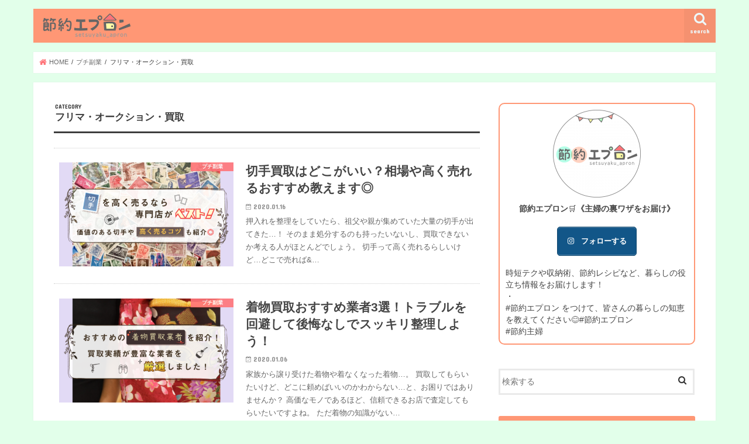

--- FILE ---
content_type: text/html; charset=UTF-8
request_url: https://setsuyaku-apron.jp/side-job/extra-income/
body_size: 12126
content:
<!doctype html>
<html lang="ja">

<head>
<meta charset="utf-8">
<meta http-equiv="X-UA-Compatible" content="IE=edge">
<title>フリマ・オークション・買取 アーカイブ - 節約エプロン</title>
<meta name="HandheldFriendly" content="True">
<meta name="MobileOptimized" content="320">
<meta name="viewport" content="width=device-width, initial-scale=1"/>

<link rel="apple-touch-icon" href="https://setsuyaku-apron.jp/wp-content/uploads/2019/08/apron_apple_touch_touka_A.png"><link rel="icon" href="https://setsuyaku-apron.jp/wp-content/uploads/2019/08/aprom_fabicon_B-1.ico">
<link rel="pingback" href="https://setsuyaku-apron.jp/xmlrpc.php">

<!--[if IE]>
<link rel="shortcut icon" href="https://setsuyaku-apron.jp/wp-content/uploads/2019/08/aprom_fabicon_B-1.ico"><![endif]-->


<!-- heatmap 節約エプロン  -->
<script>
!function(e,t,a,n,r,p,o){e.exheat=r,e[r]=e[r]||function(){
  (e[r].q=e[r].q||[]).push(Array.prototype.join.apply(arguments))},
  p=t.createElement(a),o=t.getElementsByTagName(a)[0],p.async=1,
  p.src="https://heatmap.emma.tools/exheat.min.js",
  o.parentNode.insertBefore(p,o)}(window,document,"script",0,"setTracker");
setTracker("vckSrpLG");
</script>
<!-- /heatmap -->

<!-- Global site tag (gtag.js) - Google Analytics -->
<script async src="https://www.googletagmanager.com/gtag/js?id=UA-146502294-1"></script>
<script>
  window.dataLayer = window.dataLayer || [];
  function gtag(){dataLayer.push(arguments);}
  gtag('js', new Date());

  gtag('config', 'UA-146502294-1');
</script>

<!-- Google Tag Manager -->
<script>(function(w,d,s,l,i){w[l]=w[l]||[];w[l].push({'gtm.start':
new Date().getTime(),event:'gtm.js'});var f=d.getElementsByTagName(s)[0],
j=d.createElement(s),dl=l!='dataLayer'?'&l='+l:'';j.async=true;j.src=
'https://www.googletagmanager.com/gtm.js?id='+i+dl;f.parentNode.insertBefore(j,f);
})(window,document,'script','dataLayer','GTM-NKBCC7P');</script>
<!-- End Google Tag Manager -->

<!-- Google Tag Manager (noscript) -->
<noscript><iframe src="https://www.googletagmanager.com/ns.html?id=GTM-NKBCC7P"
height="0" width="0" style="display:none;visibility:hidden"></iframe></noscript>
<!-- End Google Tag Manager (noscript) -->

<!-- This site is optimized with the Yoast SEO plugin v12.0 - https://yoast.com/wordpress/plugins/seo/ -->
<link rel="canonical" href="https://setsuyaku-apron.jp/side-job/extra-income/" />
<meta property="og:locale" content="ja_JP" />
<meta property="og:type" content="object" />
<meta property="og:title" content="フリマ・オークション・買取 アーカイブ - 節約エプロン" />
<meta property="og:url" content="https://setsuyaku-apron.jp/side-job/extra-income/" />
<meta property="og:site_name" content="節約エプロン" />
<meta name="twitter:card" content="summary_large_image" />
<meta name="twitter:title" content="フリマ・オークション・買取 アーカイブ - 節約エプロン" />
<!-- / Yoast SEO plugin. -->

<link rel='dns-prefetch' href='//ajax.googleapis.com' />
<link rel='dns-prefetch' href='//maxcdn.bootstrapcdn.com' />
<link rel='dns-prefetch' href='//fonts.googleapis.com' />
<link rel='dns-prefetch' href='//s.w.org' />
<link rel='stylesheet' id='wp-block-library-css'  href='https://setsuyaku-apron.jp/wp-includes/css/dist/block-library/style.min.css' type='text/css' media='all' />
<link rel='stylesheet' id='sb_instagram_styles-css'  href='https://setsuyaku-apron.jp/wp-content/plugins/instagram-feed/css/sb-instagram.min.css' type='text/css' media='all' />
<link rel='stylesheet' id='sb-font-awesome-css'  href='https://maxcdn.bootstrapcdn.com/font-awesome/4.7.0/css/font-awesome.min.css' type='text/css' media='all' />
<link rel='stylesheet' id='toc-screen-css'  href='https://setsuyaku-apron.jp/wp-content/plugins/table-of-contents-plus/screen.min.css' type='text/css' media='all' />
<link rel='stylesheet' id='style-css'  href='https://setsuyaku-apron.jp/wp-content/themes/jstork/style.css' type='text/css' media='all' />
<link rel='stylesheet' id='slick-css'  href='https://setsuyaku-apron.jp/wp-content/themes/jstork/library/css/slick.css' type='text/css' media='all' />
<link rel='stylesheet' id='shortcode-css'  href='https://setsuyaku-apron.jp/wp-content/themes/jstork/library/css/shortcode.css' type='text/css' media='all' />
<link rel='stylesheet' id='gf_Concert-css'  href='//fonts.googleapis.com/css?family=Concert+One' type='text/css' media='all' />
<link rel='stylesheet' id='gf_Lato-css'  href='//fonts.googleapis.com/css?family=Lato' type='text/css' media='all' />
<link rel='stylesheet' id='fontawesome-css'  href='//maxcdn.bootstrapcdn.com/font-awesome/4.7.0/css/font-awesome.min.css' type='text/css' media='all' />
<link rel='stylesheet' id='remodal-css'  href='https://setsuyaku-apron.jp/wp-content/themes/jstork/library/css/remodal.css' type='text/css' media='all' />
<link rel='stylesheet' id='animate-css'  href='https://setsuyaku-apron.jp/wp-content/themes/jstork/library/css/animate.min.css' type='text/css' media='all' />
<link rel='stylesheet' id='tablepress-default-css'  href='https://setsuyaku-apron.jp/wp-content/tablepress-combined.min.css' type='text/css' media='all' />
<script type='text/javascript' src='//ajax.googleapis.com/ajax/libs/jquery/1.12.4/jquery.min.js'></script>
<!-- Markup (JSON-LD) structured in schema.org ver.4.7.0 START -->
<!-- Markup (JSON-LD) structured in schema.org END -->
<style type="text/css">
body{color: #3E3E3E;}
a, #breadcrumb li.bc_homelink a::before, .authorbox .author_sns li a::before{color: #ff7479;}
a:hover{color: #e5aeae;}
.article-footer .post-categories li a,.article-footer .tags a,.accordionBtn{  background: #ff7479;  border-color: #ff7479;}
.article-footer .tags a{color:#ff7479; background: none;}
.article-footer .post-categories li a:hover,.article-footer .tags a:hover,.accordionBtn.active{ background:#e5aeae;  border-color:#e5aeae;}
input[type="text"],input[type="password"],input[type="datetime"],input[type="datetime-local"],input[type="date"],input[type="month"],input[type="time"],input[type="week"],input[type="number"],input[type="email"],input[type="url"],input[type="search"],input[type="tel"],input[type="color"],select,textarea,.field { background-color: #ffffff;}
.header{color: #ffffff;}
.bgfull .header,.header.bg,.header #inner-header,.menu-sp{background: #ff9775;}
#logo a{color: #eeee22;}
#g_nav .nav li a,.nav_btn,.menu-sp a,.menu-sp a,.menu-sp > ul:after{color: #edf9fc;}
#logo a:hover,#g_nav .nav li a:hover,.nav_btn:hover{color:#eeeeee;}
@media only screen and (min-width: 768px) {
.nav > li > a:after{background: #eeeeee;}
.nav ul {background: #ff9775;}
#g_nav .nav li ul.sub-menu li a{color: #f7f7f7;}
}
@media only screen and (max-width: 1165px) {
.site_description{background: #ff9775; color: #ffffff;}
}
#inner-content, #breadcrumb, .entry-content blockquote:before, .entry-content blockquote:after{background: #ffffff}
.top-post-list .post-list:before{background: #ff7479;}
.widget li a:after{color: #ff7479;}
.entry-content h2,.widgettitle,.accordion::before{background: #ff9775; color: #ffffff;}
.entry-content h3{border-color: #ff9775;}
.h_boader .entry-content h2{border-color: #ff9775; color: #3E3E3E;}
.h_balloon .entry-content h2:after{border-top-color: #ff9775;}
.entry-content ul li:before{ background: #ff9775;}
.entry-content ol li:before{ background: #ff9775;}
.post-list-card .post-list .eyecatch .cat-name,.top-post-list .post-list .eyecatch .cat-name,.byline .cat-name,.single .authorbox .author-newpost li .cat-name,.related-box li .cat-name,.carouselwrap .cat-name,.eyecatch .cat-name{background: #ff7479; color:  #ffffff;}
ul.wpp-list li a:before{background: #ff9775; color: #ffffff;}
.readmore a{border:1px solid #ff7479;color:#ff7479;}
.readmore a:hover{background:#ff7479;color:#fff;}
.btn-wrap a{background: #ff7479;border: 1px solid #ff7479;}
.btn-wrap a:hover{background: #e5aeae;border-color: #e5aeae;}
.btn-wrap.simple a{border:1px solid #ff7479;color:#ff7479;}
.btn-wrap.simple a:hover{background:#ff7479;}
.blue-btn, .comment-reply-link, #submit { background-color: #ff7479; }
.blue-btn:hover, .comment-reply-link:hover, #submit:hover, .blue-btn:focus, .comment-reply-link:focus, #submit:focus {background-color: #e5aeae; }
#sidebar1{color: #444444;}
.widget:not(.widget_text) a{color:#666666;}
.widget:not(.widget_text) a:hover{color:#999999;}
.bgfull #footer-top,#footer-top .inner,.cta-inner{background-color: #ff9775; color: #CACACA;}
.footer a,#footer-top a{color: #f7f7f7;}
#footer-top .widgettitle{color: #CACACA;}
.bgfull .footer,.footer.bg,.footer .inner {background-color: #ff9775;color: #CACACA;}
.footer-links li a:before{ color: #ff9775;}
.pagination a, .pagination span,.page-links a{border-color: #ff7479; color: #ff7479;}
.pagination .current,.pagination .current:hover,.page-links ul > li > span{background-color: #ff7479; border-color: #ff7479;}
.pagination a:hover, .pagination a:focus,.page-links a:hover, .page-links a:focus{background-color: #ff7479; color: #fff;}
</style>
<style type="text/css">.broken_link, a.broken_link {
	text-decoration: line-through;
}</style><style type="text/css" id="custom-background-css">
body.custom-background { background-color: #e2ffea; }
</style>
			<style type="text/css" id="wp-custom-css">
			/*黄色の下線ストロング*/
.yellow_line {background:linear-gradient(transparent 60%, #fcfdad 50%) ;}

/*見出し４のBOX*/
.box02 {
position: relative;
margin: 2em 0;
padding: 40px 25px 20px;
line-height: 2em;
border: solid 2px #FFC107;/*線種・太さ・色*/
}

.box02 .box-title {
position: absolute;
display: inline-block;
top: -2px;
left: -2px;
padding: 0 9px;
height: 25px;
line-height: 25px;
vertical-align: middle;
font-size: 17px;/*文字の大きさ*/
background: #FFC107;/*背景色*/
color: #ffffff;/*文字の色*/
font-weight: bold;/*文字の太さ*/
}

.box01 p {
margin: 0; 
padding: 0;
}

/*関連記事テキストリンク*/
.mark1 {
position: relative;
margin: 0 10px 0 3px;
padding: 3px 8px 3px 5px;
color: #fff;/*文字の色*/
background: #f05684;/*背景色*/
font-weight: bold;/*文字の太さ*/
font-size: 0.8em;/*文字の大きさ*/
border-radius: 3px;/*角の丸み*/
}

.mark1:before{
margin: 0 3px 0 0;
content: "\f00c";/*アイコンの種類*/
font-family: FontAwesome;
color: #fff;
}

/*白背景オレンジ枠の色変更*/
.c_box.blue_box {
    border-color: #eaa556;
    background: #fff;
		border-width: 2px;
}

/*フォローするボタン*/
.btn-square {
  display: inline-block;
  padding: 0.3em 1em;
  text-decoration: none;
  background: #125688;
  color: #FFF;
  border-bottom: solid 2px #627295;
  border-radius: 3px;
}
.btn-square:active {
  -webkit-transform: translateY(4px);
  transform: translateY(4px);
  border-bottom: none;
}

/* リンクカード：ラベル文字変更 */
.related_article .ttl:before{
content:'関連記事';/* 文字変更 */
width:auto;
padding:0 10px;
}
/* リンクカード：ラベル色変更 */
.related_article .ttl:before{
background: #ff7479;/* 色変更 */
}

/* ストライプBOX　*/
.sample_box2_2 {
    padding: 1em 1.5em;
    margin: 2em 0;
   background: -webkit-repeating-linear-gradient(-45deg, #f4f9ff, #f4f9ff 3px, #eaf4ff 3px, #eaf4ff 6px);/*ストライプ*/
    background: repeating-linear-gradient(-45deg, #f4f9ff, #f4f9ff 3px, #eaf4ff 3px, #eaf4ff 6px);/*ストライプ*/
    color: #000000;/*文字色*/
}
.sample_box2_2 p {
    margin: 0; 
    padding: 0;
}

/*背景をめっちゃ薄い黄色に*/
.bg_color {background-color: #fdf5e6;}

/*外部リンクアイコンの削除*/
.entry-content a[target="_blank"]:after {
content:none;
}

/*関連バナーの前を詰めた*/
.related_article {
    margin: 0 0;
}

/*全体の文字サイズ*/
body {
font-size: 94%;
}

/*文字の後の幅*/
.entry-content p {margin: 0 0 1em;
}		</style>
		</head>

<body class="archive category category-extra-income category-39 custom-background bgnormal pannavi_on h_default sidebarright date_on">
	<div id="container">

<header class="header animated fadeIn " role="banner">
<div id="inner-header" class="wrap cf">
<div id="logo" class="gf ">
<p class="h1 img"><a href="https://setsuyaku-apron.jp"><img src="https://setsuyaku-apron.jp/wp-content/uploads/2019/08/nav_logo.png" alt="節約エプロン"></a></p>
</div>

<a href="#searchbox" data-remodal-target="searchbox" class="nav_btn search_btn"><span class="text gf">search</span></a>

<nav id="g_nav" role="navigation">
</nav>

<a href="#spnavi" data-remodal-target="spnavi" class="nav_btn"><span class="text gf">menu</span></a>



</div>
</header>

<div class="remodal" data-remodal-id="spnavi" data-remodal-options="hashTracking:false">
<button data-remodal-action="close" class="remodal-close"><span class="text gf">CLOSE</span></button>
<div id="categories-3" class="widget widget_categories"><h4 class="widgettitle"><span>カテゴリー</span></h4><form action="https://setsuyaku-apron.jp" method="get"><label class="screen-reader-text" for="cat">カテゴリー</label><select  name='cat' id='cat' class='postform' >
	<option value='-1'>カテゴリーを選択</option>
	<option class="level-0" value="40">イベント</option>
	<option class="level-0" value="46">サービス</option>
	<option class="level-0" value="26">プチ副業</option>
	<option class="level-0" value="39" selected="selected">フリマ・オークション・買取</option>
	<option class="level-0" value="12">ふるさと納税</option>
	<option class="level-0" value="11">ポイ活</option>
	<option class="level-0" value="17">ライフスタイル</option>
	<option class="level-0" value="43">ランキング</option>
	<option class="level-0" value="14">便利・時短グッズ</option>
	<option class="level-0" value="23">保険見直し</option>
	<option class="level-0" value="15">収納</option>
	<option class="level-0" value="7">固定費見直し</option>
	<option class="level-0" value="22">基礎知識・手続き</option>
	<option class="level-0" value="28">家計・貯金</option>
	<option class="level-0" value="29">家計簿のつけ方</option>
	<option class="level-0" value="20">掃除・洗濯</option>
	<option class="level-0" value="21">料理・レシピ</option>
	<option class="level-0" value="47">旅行</option>
	<option class="level-0" value="1">未分類</option>
	<option class="level-0" value="9">格安SIM</option>
	<option class="level-0" value="13">生活の知恵</option>
	<option class="level-0" value="6">節約術</option>
	<option class="level-0" value="41">美容・ファッション</option>
	<option class="level-0" value="30">貯金・積立</option>
	<option class="level-0" value="27">資産運用・投資</option>
	<option class="level-0" value="42">通販・ショッピング</option>
</select>
</form>
<script type='text/javascript'>
/* <![CDATA[ */
(function() {
	var dropdown = document.getElementById( "cat" );
	function onCatChange() {
		if ( dropdown.options[ dropdown.selectedIndex ].value > 0 ) {
			dropdown.parentNode.submit();
		}
	}
	dropdown.onchange = onCatChange;
})();
/* ]]> */
</script>

			</div><div id="pages-2" class="widget widget_pages"><h4 class="widgettitle"><span>サイトメニュー</span></h4>		<ul>
			<li class="page_item page-item-11"><a href="https://setsuyaku-apron.jp/privacypolicy/">プライバシーポリシー・利用規約</a></li>
<li class="page_item page-item-13"><a href="https://setsuyaku-apron.jp/contact/">広告掲載依頼・問い合わせ</a></li>
		</ul>
			</div><button data-remodal-action="close" class="remodal-close"><span class="text gf">CLOSE</span></button>
</div>




<div class="remodal searchbox" data-remodal-id="searchbox" data-remodal-options="hashTracking:false">
<div class="search cf"><dl><dt>キーワードで記事を検索</dt><dd><form role="search" method="get" id="searchform" class="searchform cf" action="https://setsuyaku-apron.jp/" >
		<input type="search" placeholder="検索する" value="" name="s" id="s" />
		<button type="submit" id="searchsubmit" ><i class="fa fa-search"></i></button>
		</form></dd></dl></div>
<button data-remodal-action="close" class="remodal-close"><span class="text gf">CLOSE</span></button>
</div>






<div id="breadcrumb" class="breadcrumb inner wrap cf"><ul itemscope itemtype="http://schema.org/BreadcrumbList"><li itemprop="itemListElement" itemscope itemtype="http://schema.org/ListItem" class="bc_homelink"><a itemprop="item" href="https://setsuyaku-apron.jp/"><span itemprop="name"> HOME</span></a><meta itemprop="position" content="1" /></li><li itemprop="itemListElement" itemscope itemtype="http://schema.org/ListItem"><a itemprop="item" href="https://setsuyaku-apron.jp/side-job/"><span itemprop="name">プチ副業</span></a><meta itemprop="position" content="2" /></li><li itemprop="itemListElement" itemscope itemtype="http://schema.org/ListItem"><span itemprop="name">フリマ・オークション・買取</span><meta itemprop="position" content="3" /></li></ul></div><div id="content">
<div id="inner-content" class="wrap cf">
<main id="main" class="m-all t-all d-5of7 cf" role="main">
<div class="archivettl">
<h1 class="archive-title ttl-category h2">
フリマ・オークション・買取</h1>
</div>

		<div class="top-post-list">


<article class="post-list animated fadeIn post-4369 post type-post status-publish format-standard has-post-thumbnail category-side-job category-extra-income article cf" role="article">
<a href="https://setsuyaku-apron.jp/stamp-purchase/" rel="bookmark" title="切手買取はどこがいい？相場や高く売れるおすすめ教えます◎" class="cf">


<figure class="eyecatch">
<img width="486" height="290" src="https://setsuyaku-apron.jp/wp-content/uploads/2020/01/apron-stamp-purchase_99-486x290.png" class="attachment-home-thum size-home-thum wp-post-image" alt="切手を高く売るなら専門店がベスト！高額切手・高く売るコツまで教えます" srcset="https://setsuyaku-apron.jp/wp-content/uploads/2020/01/apron-stamp-purchase_99-486x290.png 486w, https://setsuyaku-apron.jp/wp-content/uploads/2020/01/apron-stamp-purchase_99-300x179.png 300w, https://setsuyaku-apron.jp/wp-content/uploads/2020/01/apron-stamp-purchase_99.png 728w" sizes="(max-width: 486px) 100vw, 486px" /><span class="cat-name cat-id-26">プチ副業</span>
</figure>

<section class="entry-content">
<h1 class="h2 entry-title">切手買取はどこがいい？相場や高く売れるおすすめ教えます◎</h1>

<p class="byline entry-meta vcard">
<span class="date gf updated">2020.01.16</span>
<span class="writer name author"><span class="fn">sakamoto</span></span>
</p>

<div class="description"><p>押入れを整理をしていたら、祖父や親が集めていた大量の切手が出てきた&#8230;！ そのまま処分するのも持ったいないし、買取できないか考える人がほとんどでしょう。 切手って高く売れるらしいけど&#8230;どこで売れば&#038;&#8230;</p>
</div>

</section>
</a>
</article>


<article class="post-list animated fadeIn post-3103 post type-post status-publish format-standard has-post-thumbnail category-side-job category-extra-income article cf" role="article">
<a href="https://setsuyaku-apron.jp/kimono-purchase-choice/" rel="bookmark" title="着物買取おすすめ業者3選！トラブルを回避して後悔なしでスッキリ整理しよう！" class="cf">


<figure class="eyecatch">
<img width="486" height="290" src="https://setsuyaku-apron.jp/wp-content/uploads/2019/12/apron-kimono-purchase-choice_99-486x290.png" class="attachment-home-thum size-home-thum wp-post-image" alt="買取実績が豊富！おすすめの着物買取業者を厳選して紹介◎" srcset="https://setsuyaku-apron.jp/wp-content/uploads/2019/12/apron-kimono-purchase-choice_99-486x290.png 486w, https://setsuyaku-apron.jp/wp-content/uploads/2019/12/apron-kimono-purchase-choice_99-300x179.png 300w, https://setsuyaku-apron.jp/wp-content/uploads/2019/12/apron-kimono-purchase-choice_99.png 728w" sizes="(max-width: 486px) 100vw, 486px" /><span class="cat-name cat-id-26">プチ副業</span>
</figure>

<section class="entry-content">
<h1 class="h2 entry-title">着物買取おすすめ業者3選！トラブルを回避して後悔なしでスッキリ整理しよう！</h1>

<p class="byline entry-meta vcard">
<span class="date gf updated">2020.01.06</span>
<span class="writer name author"><span class="fn">leosophia</span></span>
</p>

<div class="description"><p>家族から譲り受けた着物や着なくなった着物…。 買取してもらいたいけど、どこに頼めばいいのかわからない…と、お困りではありませんか？ 高価なモノであるほど、信頼できるお店で査定してもらいたいですよね。 ただ着物の知識がない&#8230;</p>
</div>

</section>
</a>
</article>


<article class="post-list animated fadeIn post-3088 post type-post status-publish format-standard has-post-thumbnail category-side-job category-extra-income article cf" role="article">
<a href="https://setsuyaku-apron.jp/toy-purchase/" rel="bookmark" title="おもちゃ買取のコツと相場価格は？おすすめおもちゃ買取専門店4選も教えます♪" class="cf">


<figure class="eyecatch">
<img width="486" height="290" src="https://setsuyaku-apron.jp/wp-content/uploads/2019/12/apron-toy-purchase_99-486x290.png" class="attachment-home-thum size-home-thum wp-post-image" alt="おもちゃ買取のコツと相場価格を解説！オススメの買取専門店も紹介します！" srcset="https://setsuyaku-apron.jp/wp-content/uploads/2019/12/apron-toy-purchase_99-486x290.png 486w, https://setsuyaku-apron.jp/wp-content/uploads/2019/12/apron-toy-purchase_99-300x179.png 300w, https://setsuyaku-apron.jp/wp-content/uploads/2019/12/apron-toy-purchase_99.png 728w" sizes="(max-width: 486px) 100vw, 486px" /><span class="cat-name cat-id-26">プチ副業</span>
</figure>

<section class="entry-content">
<h1 class="h2 entry-title">おもちゃ買取のコツと相場価格は？おすすめおもちゃ買取専門店4選も教えます♪</h1>

<p class="byline entry-meta vcard">
<span class="date gf updated">2019.12.26</span>
<span class="writer name author"><span class="fn">leosophia</span></span>
</p>

<div class="description"><p>年末の大掃除で出てきた、昔遊んでいた子どものおもちゃ。 そのまま捨てるのももったいないし…買取できないかな？と考えますよね。 私も子どもが赤ちゃんの時に使っていたおもちゃを処分するとき、めっちゃ困りました…（笑） ただ服&#8230;</p>
</div>

</section>
</a>
</article>


<article class="post-list animated fadeIn post-1839 post type-post status-publish format-standard has-post-thumbnail category-side-job category-extra-income article cf" role="article">
<a href="https://setsuyaku-apron.jp/buysell-purchase-method/" rel="bookmark" title="【LINE査定も◎】バイセルの出張買取は超カンタン！宅配買取や持ち込みよりも手軽でオススメ◎" class="cf">


<figure class="eyecatch">
<img width="486" height="290" src="https://setsuyaku-apron.jp/wp-content/uploads/2019/10/apron-buysell-purchase-method-486x290.png" class="attachment-home-thum size-home-thum wp-post-image" alt="バイセル出張買取の流れはカンタン！宅配や持込買取りより手軽でオススメ！" srcset="https://setsuyaku-apron.jp/wp-content/uploads/2019/10/apron-buysell-purchase-method-486x290.png 486w, https://setsuyaku-apron.jp/wp-content/uploads/2019/10/apron-buysell-purchase-method-300x179.png 300w, https://setsuyaku-apron.jp/wp-content/uploads/2019/10/apron-buysell-purchase-method.png 728w" sizes="(max-width: 486px) 100vw, 486px" /><span class="cat-name cat-id-26">プチ副業</span>
</figure>

<section class="entry-content">
<h1 class="h2 entry-title">【LINE査定も◎】バイセルの出張買取は超カンタン！宅配買取や持ち込みよりも手軽でオススメ◎</h1>

<p class="byline entry-meta vcard">
<span class="date gf updated">2019.12.03</span>
<span class="writer name author"><span class="fn">fujikura</span></span>
</p>

<div class="description"><p>みなさんは出張買取で要らなくなったものを処分したこと、ありますか？ 「便利そうだけど、イマイチやり方わからないし…」と、ついお店に持っていきがちかも。 そんな人でも出張買取サービスの「バイセル」なら、 外出なし＆お店に持&#8230;</p>
</div>

</section>
</a>
</article>


<article class="post-list animated fadeIn post-1645 post type-post status-publish format-standard has-post-thumbnail category-side-job category-extra-income article cf" role="article">
<a href="https://setsuyaku-apron.jp/buysell-brand-purchase/" rel="bookmark" title="【口コミあり】ブランド品は出張買取「バイセル」で売ろう！洋服を高く売るコツもまとめました" class="cf">


<figure class="eyecatch">
<img width="486" height="290" src="https://setsuyaku-apron.jp/wp-content/uploads/2019/10/apron-buysell-brand-purchase-486x290.png" class="attachment-home-thum size-home-thum wp-post-image" alt="状態が悪くてもあきらめないで！ブランド買取ばいせつなら高く売れる？！" srcset="https://setsuyaku-apron.jp/wp-content/uploads/2019/10/apron-buysell-brand-purchase-486x290.png 486w, https://setsuyaku-apron.jp/wp-content/uploads/2019/10/apron-buysell-brand-purchase-300x179.png 300w, https://setsuyaku-apron.jp/wp-content/uploads/2019/10/apron-buysell-brand-purchase.png 728w" sizes="(max-width: 486px) 100vw, 486px" /><span class="cat-name cat-id-26">プチ副業</span>
</figure>

<section class="entry-content">
<h1 class="h2 entry-title">【口コミあり】ブランド品は出張買取「バイセル」で売ろう！洋服を高く売るコツもまとめました</h1>

<p class="byline entry-meta vcard">
<span class="date gf updated">2019.12.02</span>
<span class="writer name author"><span class="fn">leosophia</span></span>
</p>

<div class="description"><p>衣替えや大掃除で出てきた、ブランド衣類やバッグを断捨離しなきゃ…と思っている方。 捨てるのはもったいないし、売るならなるべく高く…！というのがホンネですよね（笑） そこでオススメなのが、出張買取サービス「バイセル」！ 利&#8230;</p>
</div>

</section>
</a>
</article>


<article class="post-list animated fadeIn post-1632 post type-post status-publish format-standard has-post-thumbnail category-side-job category-extra-income article cf" role="article">
<a href="https://setsuyaku-apron.jp/buysell-review/" rel="bookmark" title="出張買取「バイセル」口コミ・評判が悪いけど大丈夫？実績・対象商品まで全て教えます！" class="cf">


<figure class="eyecatch">
<img width="486" height="290" src="https://setsuyaku-apron.jp/wp-content/uploads/2019/12/apron-buysell-review_re-486x290.png" class="attachment-home-thum size-home-thum wp-post-image" alt="出張買取バイセルの口コミ！実績や対象商品まで教えます♪" srcset="https://setsuyaku-apron.jp/wp-content/uploads/2019/12/apron-buysell-review_re-486x290.png 486w, https://setsuyaku-apron.jp/wp-content/uploads/2019/12/apron-buysell-review_re-300x179.png 300w, https://setsuyaku-apron.jp/wp-content/uploads/2019/12/apron-buysell-review_re.png 728w" sizes="(max-width: 486px) 100vw, 486px" /><span class="cat-name cat-id-26">プチ副業</span>
</figure>

<section class="entry-content">
<h1 class="h2 entry-title">出張買取「バイセル」口コミ・評判が悪いけど大丈夫？実績・対象商品まで全て教えます！</h1>

<p class="byline entry-meta vcard">
<span class="date gf updated">2019.11.13</span>
<span class="writer name author"><span class="fn">leosophia</span></span>
</p>

<div class="description"><p>春に向けて家中の整理を進めている今日このごろ…。 みなさんは&#8220;要らなくなったモノ&#8221;ってどうしてますか？ 個人的にはタダ捨てるのももったいないので、ぜひ売りたいところなんですが… ネットにいちいち出&#8230;</p>
</div>

</section>
</a>
</article>


<article class="post-list animated fadeIn post-698 post type-post status-publish format-standard has-post-thumbnail category-side-job category-extra-income article cf" role="article">
<a href="https://setsuyaku-apron.jp/book-delivery-purchase/" rel="bookmark" title="本の宅配買取サービス(出張買取)は高く売れる？手順と損をしない買取のコツまとめ" class="cf">


<figure class="eyecatch">
<img width="486" height="290" src="https://setsuyaku-apron.jp/wp-content/uploads/2019/10/apron-book-delivery-purchase-1-486x290.png" class="attachment-home-thum size-home-thum wp-post-image" alt="査定額に満足できない！宅配・出張買取の損をしないコツ" srcset="https://setsuyaku-apron.jp/wp-content/uploads/2019/10/apron-book-delivery-purchase-1-486x290.png 486w, https://setsuyaku-apron.jp/wp-content/uploads/2019/10/apron-book-delivery-purchase-1-300x179.png 300w, https://setsuyaku-apron.jp/wp-content/uploads/2019/10/apron-book-delivery-purchase-1.png 728w" sizes="(max-width: 486px) 100vw, 486px" /><span class="cat-name cat-id-26">プチ副業</span>
</figure>

<section class="entry-content">
<h1 class="h2 entry-title">本の宅配買取サービス(出張買取)は高く売れる？手順と損をしない買取のコツまとめ</h1>

<p class="byline entry-meta vcard">
<span class="date gf updated">2019.10.10</span>
<span class="writer name author"><span class="fn">leosophia</span></span>
</p>

<div class="description"><p>もう読まなくなった本、みなさんはどうしてますか？ 古い本は買取価格が低い上に、重くて店舗まで持っていくのもひと苦労ですよね…。 メルカリで売るのもイイけど、超ズボラな私は出品すら面倒だな～ってなるタイプなんです…。 かと&#8230;</p>
</div>

</section>
</a>
</article>



</div>	
<nav class="pagination cf"></nav>

</main>
<div id="sidebar1" class="sidebar m-all t-all d-2of7 cf" role="complementary">

<div id="text-2" class="widget widget_text">			<div class="textwidget"><div style="padding: 10px; margin-bottom: 10px; border: 2px solid #ff9775; border-radius: 10px;"><center><a href="https://www.instagram.com/setsuyaku_apron/" target="_blank" rel="noopener noreferrer"><img class="alignnone wp-image-403 size-thumbnail" src="https://setsuyaku-apron.jp/wp-content/uploads/2019/10/insta02.png" alt="節約エプロンアイコン" width="150" height="150" /></a></center><center><strong>節約エプロン</strong>🛒<strong>《主婦の裏ワザをお届け》</strong></center><br />
<div class="su-button-center"><a href="https://www.instagram.com/setsuyaku_apron/" class="su-button su-button-style-default" style="color:#FFFFFF;background-color:#125688;border-color:#0e456d;border-radius:5px;-moz-border-radius:5px;-webkit-border-radius:5px" target="_self" rel="noopener noreferrer"><span style="color:#FFFFFF;padding:6px 16px;font-size:13px;line-height:20px;border-color:#5989ac;border-radius:5px;-moz-border-radius:5px;-webkit-border-radius:5px;text-shadow:none;-moz-text-shadow:none;-webkit-text-shadow:none"><i class="sui sui-instagram" style="font-size:13px;color:#FFFFFF"></i> <strong>フォローする</strong></span></a></div><br />
時短テクや収納術、節約レシピなど、暮らしの役立ち情報をお届けします！<br />
・<br />
#節約エプロン をつけて、皆さんの暮らしの知恵を教えてください😊#節約エプロン<br />
#節約主婦</div>
<div></div>
</div>
		</div><div id="search-2" class="widget widget_search"><form role="search" method="get" id="searchform" class="searchform cf" action="https://setsuyaku-apron.jp/" >
		<input type="search" placeholder="検索する" value="" name="s" id="s" />
		<button type="submit" id="searchsubmit" ><i class="fa fa-search"></i></button>
		</form></div><div id="categories-2" class="widget widget_categories"><h4 class="widgettitle"><span>カテゴリー</span></h4>		<ul>
				<li class="cat-item cat-item-26 current-cat-parent current-cat-ancestor"><a href="https://setsuyaku-apron.jp/side-job/">プチ副業</a>
<ul class='children'>
	<li class="cat-item cat-item-39 current-cat"><a href="https://setsuyaku-apron.jp/side-job/extra-income/">フリマ・オークション・買取</a>
</li>
	<li class="cat-item cat-item-11"><a href="https://setsuyaku-apron.jp/side-job/utilize-points/">ポイ活</a>
</li>
	<li class="cat-item cat-item-27"><a href="https://setsuyaku-apron.jp/side-job/investment/">資産運用・投資</a>
</li>
</ul>
</li>
	<li class="cat-item cat-item-12"><a href="https://setsuyaku-apron.jp/local-municipality-tax/">ふるさと納税</a>
<ul class='children'>
	<li class="cat-item cat-item-43"><a href="https://setsuyaku-apron.jp/local-municipality-tax/furusatonozei_ranking/">ランキング</a>
</li>
	<li class="cat-item cat-item-22"><a href="https://setsuyaku-apron.jp/local-municipality-tax/hometown-tax-basics/">基礎知識・手続き</a>
</li>
</ul>
</li>
	<li class="cat-item cat-item-17"><a href="https://setsuyaku-apron.jp/lifestyle/">ライフスタイル</a>
<ul class='children'>
	<li class="cat-item cat-item-40"><a href="https://setsuyaku-apron.jp/lifestyle/event/">イベント</a>
</li>
	<li class="cat-item cat-item-46"><a href="https://setsuyaku-apron.jp/lifestyle/service/">サービス</a>
</li>
	<li class="cat-item cat-item-47"><a href="https://setsuyaku-apron.jp/lifestyle/travel/">旅行</a>
</li>
	<li class="cat-item cat-item-41"><a href="https://setsuyaku-apron.jp/lifestyle/beauty/">美容・ファッション</a>
</li>
	<li class="cat-item cat-item-42"><a href="https://setsuyaku-apron.jp/lifestyle/shoppingg/">通販・ショッピング</a>
</li>
</ul>
</li>
	<li class="cat-item cat-item-28"><a href="https://setsuyaku-apron.jp/household-expenses/">家計・貯金</a>
<ul class='children'>
	<li class="cat-item cat-item-29"><a href="https://setsuyaku-apron.jp/household-expenses/account-book/">家計簿のつけ方</a>
</li>
	<li class="cat-item cat-item-30"><a href="https://setsuyaku-apron.jp/household-expenses/savings/">貯金・積立</a>
</li>
</ul>
</li>
	<li class="cat-item cat-item-1"><a href="https://setsuyaku-apron.jp/%e6%9c%aa%e5%88%86%e9%a1%9e/">未分類</a>
</li>
	<li class="cat-item cat-item-13"><a href="https://setsuyaku-apron.jp/wisdom-of-life/">生活の知恵</a>
<ul class='children'>
	<li class="cat-item cat-item-14"><a href="https://setsuyaku-apron.jp/wisdom-of-life/useful-tools/">便利・時短グッズ</a>
</li>
	<li class="cat-item cat-item-15"><a href="https://setsuyaku-apron.jp/wisdom-of-life/tidy/">収納</a>
</li>
	<li class="cat-item cat-item-20"><a href="https://setsuyaku-apron.jp/wisdom-of-life/cleanup/">掃除・洗濯</a>
</li>
	<li class="cat-item cat-item-21"><a href="https://setsuyaku-apron.jp/wisdom-of-life/cooking/">料理・レシピ</a>
</li>
</ul>
</li>
	<li class="cat-item cat-item-6"><a href="https://setsuyaku-apron.jp/economizing/">節約術</a>
<ul class='children'>
	<li class="cat-item cat-item-23"><a href="https://setsuyaku-apron.jp/economizing/reconsider-insurance/">保険見直し</a>
</li>
	<li class="cat-item cat-item-7"><a href="https://setsuyaku-apron.jp/economizing/reconsider-cost/">固定費見直し</a>
</li>
	<li class="cat-item cat-item-9"><a href="https://setsuyaku-apron.jp/economizing/cheap-simcard/">格安SIM</a>
</li>
</ul>
</li>
		</ul>
			</div>          <div id="new-entries" class="widget widget_recent_entries widget_new_img_post cf">
            <h4 class="widgettitle"><span>新着エントリー</span></h4>
			<ul>
												<li>
			<a class="cf" href="https://setsuyaku-apron.jp/point-screen-earn/" title="楽天スーパーポイントスクリーンに”毎日ログイン”して、1ヶ月で5,000ポイント以上も貯まった話">
						<figure class="eyecatch">
			<img width="486" height="290" src="https://setsuyaku-apron.jp/wp-content/uploads/2020/02/apron-point-screen-earn-486x290.png" class="attachment-home-thum size-home-thum wp-post-image" alt="楽天スーパーポイントスクリーンは毎日ログインしないと勿体ない！" srcset="https://setsuyaku-apron.jp/wp-content/uploads/2020/02/apron-point-screen-earn-486x290.png 486w, https://setsuyaku-apron.jp/wp-content/uploads/2020/02/apron-point-screen-earn-300x179.png 300w, https://setsuyaku-apron.jp/wp-content/uploads/2020/02/apron-point-screen-earn.png 728w" sizes="(max-width: 486px) 100vw, 486px" />			</figure>
						楽天スーパーポイントスクリーンに”毎日ログイン”して、1ヶ月で5,000ポイント以上も貯まった話			<span class="date gf">2022.08.08</span>
			</a>
			</li><!-- /.new-entry -->
						<li>
			<a class="cf" href="https://setsuyaku-apron.jp/sps-recommendation/" title="【無料で使えて月○万?!】楽天スーパーポイントスクリーンの無料アプリが優秀すぎる‥">
						<figure class="eyecatch">
			<img width="486" height="290" src="https://setsuyaku-apron.jp/wp-content/uploads/2022/07/sps3-486x290.png" class="attachment-home-thum size-home-thum wp-post-image" alt="楽天スーパーポイントスクリーン" />			</figure>
						【無料で使えて月○万?!】楽天スーパーポイントスクリーンの無料アプリが優秀すぎる‥			<span class="date gf">2022.07.26</span>
			</a>
			</li><!-- /.new-entry -->
						<li>
			<a class="cf" href="https://setsuyaku-apron.jp/vanilla/" title="ちょい足しで激変♡ハーゲンダッツ(バニラ)の美味しい食べ方">
						<figure class="eyecatch noimg">
			<img src="https://setsuyaku-apron.jp/wp-content/themes/jstork/library/images/noimg.png">
			</figure>
						ちょい足しで激変♡ハーゲンダッツ(バニラ)の美味しい食べ方			<span class="date gf">2022.06.28</span>
			</a>
			</li><!-- /.new-entry -->
						<li>
			<a class="cf" href="https://setsuyaku-apron.jp/beauty-health/" title="無料モニターも？！500円や1000円でキレイになれるお得な美容モニターまとめ【節約エプロン限定】">
						<figure class="eyecatch">
			<img width="486" height="290" src="https://setsuyaku-apron.jp/wp-content/uploads/2020/12/apron-biyou-486x290.png" class="attachment-home-thum size-home-thum wp-post-image" alt="無料モニターも？！500円や1000円でキレイになれるお得な美容モニターまとめ【節約エプロン限定】" srcset="https://setsuyaku-apron.jp/wp-content/uploads/2020/12/apron-biyou-486x290.png 486w, https://setsuyaku-apron.jp/wp-content/uploads/2020/12/apron-biyou-300x179.png 300w, https://setsuyaku-apron.jp/wp-content/uploads/2020/12/apron-biyou.png 728w" sizes="(max-width: 486px) 100vw, 486px" />			</figure>
						無料モニターも？！500円や1000円でキレイになれるお得な美容モニターまとめ【節約エプロン限定】			<span class="date gf">2020.12.25</span>
			</a>
			</li><!-- /.new-entry -->
						<li>
			<a class="cf" href="https://setsuyaku-apron.jp/ipower/" title="【世界初】iPowerは高速充電しながらスマホをバックアップ＆暗号化！使い方や価格など徹底解説♪">
						<figure class="eyecatch">
			<img width="486" height="290" src="https://setsuyaku-apron.jp/wp-content/uploads/2020/08/apron-ipower-200825-486x290.png" class="attachment-home-thum size-home-thum wp-post-image" alt="【世界初】iPowerは高速充電しながらスマホをバックアップ＆暗号化！使い方や価格など徹底解説♪" srcset="https://setsuyaku-apron.jp/wp-content/uploads/2020/08/apron-ipower-200825-486x290.png 486w, https://setsuyaku-apron.jp/wp-content/uploads/2020/08/apron-ipower-200825-300x179.png 300w, https://setsuyaku-apron.jp/wp-content/uploads/2020/08/apron-ipower-200825.png 728w" sizes="(max-width: 486px) 100vw, 486px" />			</figure>
						【世界初】iPowerは高速充電しながらスマホをバックアップ＆暗号化！使い方や価格など徹底解説♪			<span class="date gf">2020.10.19</span>
			</a>
			</li><!-- /.new-entry -->
									</ul>
          </div><!-- /#new-entries -->
        


</div></div>
</div>

<footer id="footer" class="footer wow animated fadeIn" role="contentinfo">
	<div id="inner-footer" class="inner wrap cf">

	
		<div id="footer-top" class="cf">
	
											
								<div class="m-all t-1of2 d-1of3">
				<div id="custom_html-3" class="widget_text widget footerwidget widget_custom_html"><div class="textwidget custom-html-widget"><div class="footer-top-inner">
<a href="https://setsuyaku-apron.jp">
	<img src="https://setsuyaku-apron.jp/wp-content/uploads/2019/08/nav_logo.png" alt="節約エプロン">
</a>
</div></div></div>				</div>
								
							
		</div>

		
	
		<div id="footer-bottom">
						<nav role="navigation">
				<div class="footer-links cf"><ul id="menu-pc%e3%81%ae%e3%83%95%e3%83%83%e3%82%bf%e3%83%bc%e3%83%8a%e3%83%93" class="footer-nav cf"><li id="menu-item-40" class="menu-item menu-item-type-post_type menu-item-object-page menu-item-40"><a href="https://setsuyaku-apron.jp/company/">運営者情報</a></li>
<li id="menu-item-41" class="menu-item menu-item-type-post_type menu-item-object-page menu-item-41"><a href="https://setsuyaku-apron.jp/contact/">広告掲載依頼・問い合わせ</a></li>
<li id="menu-item-42" class="menu-item menu-item-type-post_type menu-item-object-page menu-item-42"><a href="https://setsuyaku-apron.jp/privacypolicy/">プライバシーポリシー・利用規約</a></li>
</ul></div>			</nav>
						<p class="source-org copyright">&copy;Copyright2025 <a href="https://setsuyaku-apron.jp/" rel="nofollow">節約エプロン</a>.All Rights Reserved.</p>
		</div>
	</div>
</footer>
</div>
<!-- Instagram Feed JS -->
<script type="text/javascript">
var sbiajaxurl = "https://setsuyaku-apron.jp/wp-admin/admin-ajax.php";
</script>
<div id="page-top">
	<a href="#header" class="pt-button" title="ページトップへ"></a>
</div>

<script>
	jQuery(document).ready(function($) {
		$(function() {
		    var showFlag = false;
		    var topBtn = $('#page-top');
		    var showFlag = false;
		
		    $(window).scroll(function () {
		        if ($(this).scrollTop() > 400) {
		            if (showFlag == false) {
		                showFlag = true;
		                topBtn.stop().addClass('pt-active');
		            }
		        } else {
		            if (showFlag) {
		                showFlag = false;
		                topBtn.stop().removeClass('pt-active');
		            }
		        }
		    });
		    // smooth scroll
		    topBtn.click(function () {
		        $('body,html').animate({
		            scrollTop: 0
		        }, 500);
		        return false;
		    });
		});
	  //loadGravatars();
	});
</script>
<script>
$(function(){
	$(".widget_categories li, .widget_nav_menu li").has("ul").toggleClass("accordionMenu");
	$(".widget ul.children , .widget ul.sub-menu").after("<span class='accordionBtn'></span>");
	$(".widget ul.children , .widget ul.sub-menu").hide();
	$("ul .accordionBtn").on("click", function() {
		$(this).prev("ul").slideToggle();
		$(this).toggleClass("active");
	});
});
</script><link rel='stylesheet' id='su-icons-css'  href='https://setsuyaku-apron.jp/wp-content/plugins/shortcodes-ultimate/includes/css/icons.css' type='text/css' media='all' />
<link rel='stylesheet' id='su-shortcodes-css'  href='https://setsuyaku-apron.jp/wp-content/plugins/shortcodes-ultimate/includes/css/shortcodes.css' type='text/css' media='all' />
<script type='text/javascript'>
/* <![CDATA[ */
var sb_instagram_js_options = {"sb_instagram_at":"","font_method":"svg"};
/* ]]> */
</script>
<script type='text/javascript' src='https://setsuyaku-apron.jp/wp-content/plugins/instagram-feed/js/sb-instagram.min.js' async charset='UTF-8'></script>
<script type='text/javascript'>
/* <![CDATA[ */
var tocplus = {"smooth_scroll":"1","visibility_show":"show","visibility_hide":"hide","visibility_hide_by_default":"1","width":"Auto"};
/* ]]> */
</script>
<script type='text/javascript' src='https://setsuyaku-apron.jp/wp-content/plugins/table-of-contents-plus/front.min.js' async charset='UTF-8'></script>
<script type='text/javascript' src='https://setsuyaku-apron.jp/wp-content/themes/jstork/library/js/libs/slick.min.js' async charset='UTF-8'></script>
<script type='text/javascript' src='https://setsuyaku-apron.jp/wp-content/themes/jstork/library/js/libs/remodal.js' async charset='UTF-8'></script>
<script type='text/javascript' src='https://setsuyaku-apron.jp/wp-content/themes/jstork/library/js/libs/masonry.pkgd.min.js' async charset='UTF-8'></script>
<script type='text/javascript' src='https://setsuyaku-apron.jp/wp-includes/js/imagesloaded.min.js' async charset='UTF-8'></script>
<script type='text/javascript' src='https://setsuyaku-apron.jp/wp-content/themes/jstork/library/js/scripts.js' async charset='UTF-8'></script>
<script type='text/javascript' src='https://setsuyaku-apron.jp/wp-content/themes/jstork/library/js/libs/modernizr.custom.min.js' async charset='UTF-8'></script>

<!-- Shortcodes Ultimate custom CSS - start -->
<style type="text/css">
.yellow .su-spoiler-title{background: #FFD889;}

/*ボタンの上下余白を増やした*/
.su-button span {
padding-top: 1em !important;
padding-bottom: 1em !important;
}
/*ボタンの上下余白を増やした(SP)*/
@media screen and (max-width: 768px){}
	.su-button span {
    padding-top: 1em !important;
    padding-bottom: 1em !important;
}
</style>
<!-- Shortcodes Ultimate custom CSS - end -->
</body>
</html>

--- FILE ---
content_type: application/javascript
request_url: https://setsuyaku-apron.jp/wp-content/themes/jstork/library/js/scripts.js
body_size: 1246
content:
/////////////////////////////////
//Windowsサイズを取得
/////////////////////////////////
function updateViewportDimensions() {
	var w=window,d=document,e=d.documentElement,g=d.getElementsByTagName('body')[0],x=w.innerWidth||e.clientWidth||g.clientWidth,y=w.innerHeight||e.clientHeight||g.clientHeight;
	return { width:x,height:y };
}
var viewport = updateViewportDimensions();



/////////////////////////////////
// 画面のサイズ変更が完了した時にjqueryを動かす
/////////////////////////////////
var waitForFinalEvent = (function () {
	var timers = {};
	return function (callback, ms, uniqueId) {
		if (!uniqueId) { uniqueId = "Don't call this twice without a uniqueId"; }
		if (timers[uniqueId]) { clearTimeout (timers[uniqueId]); }
		timers[uniqueId] = setTimeout(callback, ms);
	};
})();
var timeToWaitForLast = 100;


function loadGravatars() {
  viewport = updateViewportDimensions();
  if (viewport.width >= 768) {
  jQuery('.comment img[data-gravatar]').each(function(){
    jQuery(this).attr('src',jQuery(this).attr('data-gravatar'));
  });
	}
}


/////////////////////////////////
// target Link内に画像がはいっている場合にクラスを追加
/////////////////////////////////
jQuery(function($){
$("a:has(img)").addClass("no-icon");
});


/////////////////////////////////
// テーブルのスクロール
/////////////////////////////////
let tables = $('table');
let rowArrayMax;

function tableScroll() {

$.each(tables, function (index, value) { //テーブル毎の処理開始

	let row = $(this).children('tbody').children('tr'); //テーブルの行（row）を取得
	let rowArray = []; //以下、テーブル内、各行毎のセル数をまとめた配列（空）を作成

	$.each(row, function (indexRow, valueRow) { //行毎の処理開始
	let cell1 = $(this).children('th').length; //行の毎のセル（th）数を取得
	let cell2 = $(this).children('td').length; //行の毎のセル（td）数を取得
	rowArray.push(cell1 + cell2); //行毎のセル数を配列に追加していく
	rowArrayMax = Math.max.apply(null, rowArray); //配列の最大値を取得
	}); //endeach

	$(this).removeAttr("style");
	let tableCellWidth = ($(this).outerWidth() / 2.5);

	if (rowArrayMax > 2) {
	$.each($(this), function () {
		if (!($(this).hasClass('sticky').length)) { //stickyクラスの付与
			$(this).addClass('sticky')
		}
		$(this).find('tr,td,th').removeAttr("style");
		$(this).find('td,th').css("width", tableCellWidth);

	}); //endeach
	} else {
	$.each($(this), function () {
		tableCellWidth = ($(this).outerWidth() / rowArrayMax);
		$(this).find('tr,td,th').removeAttr("style");
		$(this).find('td,th').css("width", tableCellWidth);
	}); //endeach
	}//endif

}); //endeach

}//endfunction

function tableScrollRemove() {
$.each(tables, function (index, value) {
	if ($(this).hasClass('sticky')) {
	$(this).removeClass('sticky');
	}
}); //endeach
}//endfunction

/* リサイズ時の処理 */
$(window).on('load resize', function () {
viewport = updateViewportDimensions();
if (viewport.width < 768) {
	tableScroll();
} else {
	tableScrollRemove();
}

});

--- FILE ---
content_type: text/plain
request_url: https://www.google-analytics.com/j/collect?v=1&_v=j102&a=1610333380&t=event&ni=1&_s=1&dl=https%3A%2F%2Fsetsuyaku-apron.jp%2Fside-job%2Fextra-income%2F&ul=en-us%40posix&dt=%E3%83%95%E3%83%AA%E3%83%9E%E3%83%BB%E3%82%AA%E3%83%BC%E3%82%AF%E3%82%B7%E3%83%A7%E3%83%B3%E3%83%BB%E8%B2%B7%E5%8F%96%20%E3%82%A2%E3%83%BC%E3%82%AB%E3%82%A4%E3%83%96%20-%20%E7%AF%80%E7%B4%84%E3%82%A8%E3%83%97%E3%83%AD%E3%83%B3&sr=1280x720&vp=1280x720&ec=timer&ea=%2Fside-job%2Fextra-income%2F&el=1s&_u=aADAAUABAAAAACAAI~&jid=33624882&gjid=976868644&cid=1208560737.1764117427&tid=UA-146502294-1&_gid=1970693171.1764117428&_r=1&_slc=1&gtm=45He5bi1n81NKBCC7Pv813144937za200zd813144937&gcd=13l3l3l3l1l1&dma=0&tag_exp=103116026~103200004~104527906~104528500~104684208~104684211~105446120~115583767~115938466~115938468~116184927~116184929~116217636~116217638&z=1936762738
body_size: -568
content:
2,cG-G0M1JWLN6X